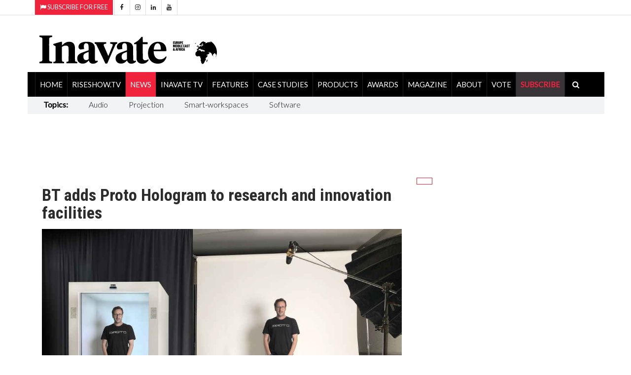

--- FILE ---
content_type: text/html; charset=utf-8
request_url: https://www.inavateonthenet.net/news/article/bt-adds-proto-hologram-to-research-and-innovation-facilities
body_size: 28085
content:




<!DOCTYPE html>


<html xmlns="http://www.w3.org/1999/xhtml"  lang="en">
<head>
     <!-- Google Tag Manager -->
<script>(function(w,d,s,l,i){w[l]=w[l]||[];w[l].push({'gtm.start':
new Date().getTime(),event:'gtm.js'});var f=d.getElementsByTagName(s)[0],
j=d.createElement(s),dl=l!='dataLayer'?'&l='+l:'';j.async=true;j.src=
'https://www.googletagmanager.com/gtm.js?id='+i+dl;f.parentNode.insertBefore(j,f);
})(window,document,'script','dataLayer','GTM-5XZDVPW');</script>
<!-- End Google Tag Manager -->

		<meta charset="utf-8">
		<meta http-equiv="X-UA-Compatible" content="IE=edge">
		<meta name="viewport" content="width=device-width, initial-scale=1">

        
<link rel="canonical" href="https://www.inavateonthenet.net/news/article/bt-adds-proto-hologram-to-research-and-innovation-facilities" />

<meta property="og:title" content="BT adds Proto Hologram to research and innovation facilities" />
<meta property="og:type" content="article" />
<meta property="og:url"  content="https://www.inavateonthenet.net/news/article/bt-adds-proto-hologram-to-research-and-innovation-facilities" />
<meta property="og:locale" content="en_GB" />
<meta property="og:site_name" content="Inavate Magazine" />
<meta property="og:description" content="BT will feature Proto’s hologram platform at its Innovation Centre at the head office in London as w" />
<meta property="og:image" content="https://res.cloudinary.com/iml/image/upload/w_1024,c_scale/c_crop,g_custom/w_1024,c_scale/v1664180178/widgetdocs/protoepic-davidnussbaumceo_sv9aig.jpg" />
<meta name="twitter:card" content="summary_large_image">
<meta name="twitter:title" content="BT adds Proto Hologram to research and innovation facilities">    
<meta name="twitter:site" content="@inavate"/>
<meta name="twitter:description" content="BT will feature Proto’s hologram platform at its Innovation Centre at the head office in London as w" /> 
<meta name="twitter:site" content="@inavate" />
<meta name="twitter:image" content="https://res.cloudinary.com/iml/image/upload/w_1024,c_scale/c_crop,g_custom/w_1024,c_scale/v1664180178/widgetdocs/protoepic-davidnussbaumceo_sv9aig.jpg" />
<meta name="twitter:creator" content="@inavate" />
<meta name="description" content="Inavate - BT adds Proto Hologram to research and innovation facilities" />
<meta name="author" content="Inavate" />
<meta property="article:publisher" content="https://www.facebook.com/inavatemagazine" />
<meta property="article:published_time" content="2022-09-26T08:14:01+00:00" /> 
<meta property="article:modified_time" content="2022-09-26T08:14:01+00:00" />
<meta property="og:updated_time" content="2022-09-26T08:14:01+00:00" />


       
		<title>BT adds Proto Hologram to research and innovation facil - Inavate</title>

       <script src="https://cdn.broadstreetads.com/init-2.min.js"></script>
       <script>broadstreet.watch({ networkId: 8592, useAltZone: 800 })</script>

    

		<!-- Google font -->
		<link href="https://fonts.googleapis.com/css?family=Open+Sans:400,700%7CLato:300,400" rel="stylesheet">  
      
		
        <link rel="stylesheet" href="//fonts.googleapis.com/css?family=Roboto+Condensed:400,300,300italic,400italic,700,700italic&amp;subset=latin,greek" type="text/css" />
    
		<!-- Bootstrap -->
		<link type="text/css" rel="stylesheet" href="https://www.inavateonthenet.net/css/bootstrap.min.css"/>

		<!-- Owl Carousel 
		<link type="text/css" rel="stylesheet" href="https://www.inavateonthenet.net/css/owl.carousel.css" />
		<link type="text/css" rel="stylesheet" href="https://www.inavateonthenet.net/css/owl.theme.default.css" />
		-->
		<!-- Font Awesome Icon -->
		<link rel="stylesheet" href="https://www.inavateonthenet.net/css/font-awesome.min.css">
   <link href="//cdn.rawgit.com/noelboss/featherlight/1.7.13/release/featherlight.min.css" type="text/css" rel="stylesheet" />


		<!-- Custom stlylesheet -->
		<link type="text/css" rel="stylesheet" href="https://www.inavateonthenet.net/css/style.min.css"/>

		<!-- HTML5 shim and Respond.js for IE8 support of HTML5 elements and media queries -->
		<!-- WARNING: Respond.js doesn't work if you view the page via file:// -->
		<!--[if lt IE 9]>
		  <script defer src="https://oss.maxcdn.com/html5shiv/3.7.3/html5shiv.min.js"></script>
		  <script defer src="https://oss.maxcdn.com/respond/1.4.2/respond.min.js"></script>
		<![endif]-->
         
    
     
    
        <!-- Global site tag (gtag.js) - Google Analytics -->
        <script async src="https://www.googletagmanager.com/gtag/js?id=UA-6488714-9"></script>
        <script>
          window.dataLayer = window.dataLayer || [];
        function gtag(){dataLayer.push(arguments);}
        gtag('js', new Date());
        gtag('config', 'UA-6488714-9');
            
  gtag('event', 'Article', {'event_category' : 'News', 'event_label' : 'bt-adds-proto-hologram-to-research-and-innovation-facilities'}); </script>

        </script>



    

    <!-- font chage test -->
    <style>
        .article .article-title {
        font-size: 22px;
        line-height:24px;
       }

          .article .article-title-top {
        font-size: 34px;
        line-height:36px;
       }


        .article .article-body{
            font-size:20px;font-weight: 400;
        }
.article.row-article .article-img {
    width: 65%;
    float: left;
    margin-right: 30px;
    margin-bottom: 0px;
}
    </style>

    <style>
            .matt-bar li{
                        font-size:16px;
                        padding-right:10px;
                        padding-top:5px; 
                        padding-right:25px;  
                        padding-left:17px; 
                    }
                    .matt-bar li a {
                        font-size:16px;
                         font-weight:100;
                    }

            .billboardheader{
               
            }
            .billboardNav{
                background-color: white;
                margin: auto;
                width: 1169px;
                border: 0px;
                padding: 0px;
            }
</style>
        
       <script type="application/ld+json">
    {
      "@context": "https://schema.org",
      "@type": "NewsArticle",
      "headline": "BT adds Proto Hologram to research and innovation facilities",
      "image": [
        "https://res.cloudinary.com/iml/image/upload/w_1024,c_scale/c_crop,g_custom/w_1024,c_scale/v1664180178/widgetdocs/protoepic-davidnussbaumceo_sv9aig.jpg",
        "https://www.inavateonthenet.net/img/logo.gif"      
       ],
      "datePublished": "2022-09-26T08:14:01+00:00",
      "dateModified": "2022-09-26T08:14:01+00:00",
      "author": [{
          "@type": "Person",
          "name": "Anna Mitchelle",
          "url": "https://www.inavateonthenet.net/news/article/bt-adds-proto-hologram-to-research-and-innovation-facilities"
        }]
    }
    </script>




    


    </head>
<body id="bdy" style="background-image: url('https://ad.broadstreetads.com/zone_static/156488/image/0?seed=');   background-color:white;  background-attachment: fixed;   background-position: center top;   background-repeat: no-repeat;">
     <!-- Google Tag Manager (noscript) -->
<noscript><iframe src="https://www.googletagmanager.com/ns.html?id=GTM-5XZDVPW"
height="0" width="0" style="display:none;visibility:hidden"></iframe></noscript>
<!-- End Google Tag Manager (noscript) -->

  <broadstreet-zone zone-id="156531"></broadstreet-zone>
   <broadstreet-zone alt-zone-id="156531"></broadstreet-zone>
    <form method="post" action="./bt-adds-proto-hologram-to-research-and-innovation-facilities?id=article&amp;Title=bt-adds-proto-hologram-to-research-and-innovation-facilities" id="form1">
<div class="aspNetHidden">
<input type="hidden" name="__VIEWSTATE" id="__VIEWSTATE" value="[base64]/97QAeJP3RHBvvOs7/M6GX/e3SFNzL8OAbDxuqF/XkBsnBBknJhahtKqizZ+Baiqs+//ajZ69IATkDconf4AxSWqGbPFVnby5ZlCoay5rIowEnSSHxVH8qcRRucJgg3oFwRP9unwS8OIJmz/FEf2vIWceWUMfS3+Ncm91GguGUPnLUdPl+Iiyz+EbepMqPDatR+gXoLMFrXa9SG75y+UfL9qvlvhMrEBPDyKVAkUO4NZdANL4ANOLheEX/0ogB9MmI8tB7uS9E+GgWc9WW5QazIFkpwrBVsPmmIYe70ag+iIOJXJkXUE9JzXDomh9izkleGNtoZhuKECzHNpzU7FBLVhgH1QZOTbi2ZSoIL+Jl9KrT9tg5v+Y/RhdXy8Re65zJDBM9IT9BP3PBrzwzK9lny5PDrkFsWbfIkqeze/[base64]/qb6QGZMHm/ZdWEsl6ChfQbH531O941HPD+PvSjFNMC5LlpCz+p3/MhtzrPwImGpNDHFhJMGYGeZBxQB8oOzS9SK+nJRSgxX3JwiPmyRygTfaDvqwS6eU4aiw/W/[base64]/1AeZotJ+L3Ay3xORPsSISju2dPi12pViY0zRCXqha/9ZkLxZ4BSbxbvCDdvDof+yT87qdUVvIdW3N+LPw0ED26MNngyDV4+WSxTc5ypmAPvgLrrQp83HphRq+aNUAxe5pZ98GcG4J2k+uudXuE1Ian1DbwK/xTV6UdFZBivVBd1oBiJZqRFlPRhQt/WIdnO19cSMyEnq1gMtsbf1GRAHFCadbMxKAPwWf6FN2/MKUrmwfqaKzb4ZTnhyvUI+XnAiNYdsmK/8i7G6EDS7eGXAkwj4dMZ2Umpez0rxAUaLkC5Iv0oTD4Hs2QgLQ7k1W8hOeOjtRCTwZ1tLqUdvS87s4occkxDjdCl4bANJHtbTTWwo0EkgwJnWCGLU94YzUZXb94dLkhFSDvJ3220R772rNyMY8SoTW6fZTKbAX1B5OZt/9vfnbazWP2DGZAb9PpIVxkZusGhHEJ7qgmRKL8u0DNa71yQxRLTO2JdvuT/uOxMbT0y7aZAT4MsBf8Je/vDGSRWM0FjnfE8mO/gX51S8K9S3xh7fjr7nEX/PdysGvm4GUBMKGuJg6xf5bCHubzqtjRZrkOkK371/JJwuNc7DfbJeutFHV5hzq9O8vpfzq12Jnjw78JRqmBTaRpo+P7WkkWRBZmYIBWFR2H8rcvQpVA/eZZS/9J9pLVAg4YwKC3UoNDGrW9ulqMFEjV7v0ZSoTdBQYFpudbYnHdNOQKYGPc0nOcUMXo5Fvdj6DGhnGIO/xgjUnawygFftNkM623WFWyk5VxJ2zyTxwRTJJLlaDJb3BtYLOHwx6U3Cj2E1H5PeJXkp95431w6uMkmwMwCeYhUEX5XWrnkKS/j7jcBtIK7idkNi796ncoQfzscFIUCqD9jj/aqS1Ao/C4SAMPQW0v3gboQ5P38Qm63r82zVhbAvi3ycxS7Xeyl3uW6nTHMm+cQGPLJLKFb7aefrX6hTcOdwCRIMX78FUlvBzaUVZiMFEzzpC4VKM7ZLGcBUB65X/sVfVnZcxi6sphZzvlzkFW9w3Jmx3TNuhrqd1ucR1dPCNnqrSNkOPp9Tq4P8hHJ27sYIKCa5QOSdd8iw1mNrvDsn/cf15BGdhA2TVb0RDWsM9x0tQnm5YoWh7Og9+0BPtYT2s9/fO1GVNPAQ/XnKZIovsaF5dFeh0TWP7CMtdkqnwemstG7O8MjwFirjr8fd+CiXN5fYJhQyki1UcpHlYODwL/p3lhggS2DPzE99hdLT8tsFiujj4JBoDKRPhgZDCQHcblZj/FWAypbLal5neNYYGE14puRjhn0fSCPjzfcS+biKItEQUc0QcQ9h/PlyQ6Kak1gbAjMMTiMd8D1LrbAOz9PAzRU1u8B7AJYWVshjxNLXHjDUNKR4SO7/OKY2Ou06+bDEwChq23HXDl0rxfzDJKxa2klT/tYxzHQ2s/Q69tHhxnBTDTla0WMxNy1Pcjp6t0umnN8OPHxg2FleWnr4xBYhcc1546V+kk2HZN+cV9qMU2PxZ78vWWFGLt8s7TIvrDlDhj4doTlrKTmqbu9dpEBjHj1Asis//8PmsE9H2QLMoPOGxa/0Ac3sEkaQ5PlRzsMEYylP/t8CEz87IIUainLOMyUn8zYExbrdmsXxWpe5RK6UPdHJl4RyohCnE6T/hLCv+UOmxrkUsmSHwPdnf2Fggr110MKtDnsFfBUcgDQmGF711BYhm1Hd2zHBCifv7TkeZrzWqc+oNXyMZlzkm/DxwnfFNe6b+j9/sN4mqQJLFvLtMbUD++uMJyBwONE0kEdmJnc8a7MeJeV+9vagRtw7JPKzb4WFILIxVE88MYzUPmLidssoIcWtGdUYMVLROKRMHA+F/xeRS7vgu1mZUoYC72JQ/zud39X1KODbMgzf8KT+8SRB4R/ID8kXxj5IXfjb4LHbgMbzYyQZlmUx7x0tWiqjGGztqkMV3/2+5uBXQmgMbL6PdWnVLeExN5nm5HhRIiKjJXZrkv9r4dkwp1acHimuOJbEySBDGUHA9x1St1HQCqHRJ0EMFRn+HHQ3/dBwqxd/irJ5oSZ2HULpJSS89MMMa0cV3b9gMvCae0RitEjTobfXTCEWov/9GgR87XSVL6TbB3BJhdWaCZ49KdDzFiEHaO8UfDY+1z78rKi1XV92SBldjICtPTB0NfLSksa/YJt9lrKDsvdMaKX6nJBT4ISQ9VFmJLips6JiZAn3RdICGsq/z4nV46dcYZCRxii3B0mASr8zMJlv0xqA55b3XWXwqA27nNHVzaPIlEbNA+cT77pAx5oizQwpQjeFf6HBs/7gjcGkjxA7wup0fUf6NvJTrchTIK6+VIBJE/O5bnPJG7sAO5eT+lNQov31UyCm4InmgtA/ONeoMS8hoJUN28OyzwV5OOuWx81FgIm5teNsodbFVmaUPo5/l2kR8cSGdn79FvbPqOOrwGILsFOQxXMR1qBbbHN+nMixxvkM7/GE46mnzCwiAIQfQOlPOgX6zY6nbCikzJaw7uc/LdwEHcYumA3hzlvrTzyjTlV3lnafVkcUQMlsMjZ5EA9FSudfeaN99rVsTqVljuvH/zXrdtDhZpSo45Cro9vwFKAw5f2+j7Fyd9gwRt5gbexTuAd/aD0GLGTdfbVUzFK9uAqBTRmrmN/R9mA0IlmfYnHYb93AnDFRbDEkU7yB94GrLmHQ8kiuuCvX8XtiA/H3Jqtan1zQd/0w6heg3Yip3gjsIFmA9/yFc0UOadP8aXFdA7vzo32N8UszTjM7x1k7/vlW9VPWC8JRRgWUlnfKwfCx4SmRr20o2IIAfD9Q23uk1vPzBwnEAGnb6JClviRnquqI3K2TotUt7Y8i/zj0Mu0hwwYls9gsQSl1+LEvDrIoeEedoU4Ot83eV2do7HSBzAhZ0n3QLR3XSDjxOouCx9XVjj5bcTXKUmQtnZie8ILiqxmun0FbxDrVctlDhFLbERoiLzJmY+/deOWAZiA/L2CNxhSY15gZIqH46IZdu1mQwcUqGRiKfC2/OWSnA8CrVZdsDrUB+PgMSDnetWWAmGnbgD9+2N3kuOfqBQ/EQ06JDFu77gWFz6QYqiDd4CVYCDKeN3Yz2fo7LiJnlQKKsdUQH9MB+xe/K9pHJwWWmoG7amX4nGsxqHjnqkiz19WtzGI/LJkhhCuHR2htKxM70DWrOvVsnwIMLuCYJSi8tgEjAdv7UErHQLjlz7XEZag90mbKDebFvNR4zltSHRtPxYhPt4deglaoKz2LRdRrYTF5C/MB8zHFiFqPVCRofi7gY/HGtc9orRfFSb7dfIoGgUrs3zq+cyA1TEaWw31DTA7QGlVLmlH+QLpBjulvEulALw9e926smb+9nhr0/RP2MNHSFLRTktIqiMQVbMu35dMRy0Y63BtpnZ+ioV/[base64]//Xau2tzG3rKEuYjqdOe3qlB+YHMdsONyDtv1/+GCQfWQFrhtpLZFuuYu1j3rv/RTMJFZ17zYuSzCBoMJsrlYAN3tFy8DfFzx4icGUSraD/U6W9iB6L2gQMQ1xjy941tm0/e5b4p48J8NwDxoYbC1oLZWk4RylR1T0UPv61dDgD2DGABxs7Tt+o4gytIZ/QbsEUnyXAZdsB7K5e6IYww4mZyk0bNdhT9Cs7fpYbQDXGqfId4noolJgE8ATWJkeH2i/k3UXbORKy4bIrwadKkmpys1Sb8ptC56s24No2vnf0gFtHyqwvFp10L8+Ow9ud3S4mkwevO8D7jUtUneePhLpNExJcDNwz/te07Uzl0+kZjQ9mG0LhsVggU8lU4s0FEbpxS8hmBTrjjGlkJWIS5w6/Z0M8qwi5Lv/D+LT9lKX2RjR9c9YUapdqRPYJmOudj2dKhJ8uoWLV9/OdME6zcCwmqhsBQorbTuVNn6hlqIiLrMerUMlUBQBuvspOjYuckT2LzTaz/[base64]/UUP9UJL2ZHZGCjE3s+wAGYylNI5Q/9yukzNOC1nawaDjZoehmy7ZB9gK8/W2mfsc6tMs6K4QkoQRB0pPihJvC+ZpqNHuhJHZBd7lyreJUCUsTR+ZRBipLaqQHy9ZryuzDWCHOnvKc37klTCGm35sYXbxXmZNx0bVF+FKaMux/RD+YBf6XU6Gw/HdFSR98bSGQlvTC7a+d9KMmrFFdnnCGZ77FcYho0pbsiWPhp9ns4myRC7XybUWqo2NAg4pVFdMQYhaWMIErNdgwKfLeFUJBr1pslI4o1xgszbPoXpCJwuRzs9dErZZCTj/w5Ai7kojHyEM220GKKuyaOQZNVmS2ABYG4ICfoXt/cOxPHAt/j620Vk/[base64]/l78nEar8t/[base64]/okE0HAw0Im2V79IHIwMODrHcg7a8d4o3HoA5m7vpVr2wIyZfv0Ro8YMcAS2LNl8nDjRrA+4p+ei9xQ90c4/j7le5x2MSBiQunS3dtUko8gGPWvTtZs5QkrFmaDOOx/kRxXDwCbnW2/wkbR4Z+UecvyHGvyzzuly1POhxEpQqDKZNUY6rCgMaWEUu/j7yvOJigjpFR83czlmJGAcIZlhbA6MtqF3U65arRowPjc3TWIci5ySYIht/s3TZngKOCeD/BVYuupeHioVnwZ+ageIc7CqdbNi4ueZR7loR6QfzcGO2dfhWc8oiUeQ8c9omWP1A0CTgg2lYX1g8+UvHx/ychQ36oK94B2NYfYUi5Qakd2kb1myPVRkKZwPss294EaPIAjz7643q8xYs/RzjQt19ifJtKng0pukVONCB0EymO51AjsmEYdLAJR5a4USIFv8k+2ASzn2ek8XwDC+supDRjB96/9JqWClo2kBw/C/G7SNj9tVjsRQaNuNuwVvgfJz0hc+gEkcFBOjjnxPJJZN0qhhW6tPlXjz7eDZ+UEMEF6clGDsSgCj9SOscOFLhIiw8qijZzKCs0uWnpy8MBWqvcMond455eDQjQ3xKDFezuf+rNyXRfcU7agjCPbCL797a8uSSuHntP1cuCKiiaKQCcJZPO4AYWTt64/ewZQqvGVCYbXcj07vensmaNp5WU46Cb8jC2jNw7bNxboWgQz011roGWQ1XlaEx0t5YcgxLbg/2+ntsBsMp70cSqsSdndgzioqL7itPCYOk4VC2697ioK67XSMGTLBzROpIo0SLm2OBmk8j7IAGK8aE0GZCGNlu5oC41MiirPb9dcqaEEV+RIcz1xVx7Q2FPBJLDH1f3VgfE499gCDyjGh/0PfeJaECMRdIFkhVd3IUDAAKlFmd1VFcct7904o4jgk0sHlLhvGkMeDPGlZguJiH6IlrI4wfLrO5l6rqaQcKa36KHgU9wGZIrRgl8ShGo7hAuszHPtNeV9gYN/S5iLNGAey1ykvAF30qBQg6aCd4BTU/7kinuwH710RKahQXMrBLc9RXeU1AaFf3YIkp01okL/9k1KSM+DM1p6mdNH5LW4G/aBa+cpuBQy67YLN0kN3Ew6qksA8czbjFrN82CGsy8zvbXszmJL6gG/vf2eF5d0QuIR2SdzaAinzymMC5V1GxTedXp/8NLJtUmsjY+FgrMOMaEZQhA2W6VFXnkmA8dxZboKcv9cnx6vDElsyktPd5wqLCbk0THEUwgBAee3iO5YeT57YAsFkI7jJzB6zd7m0HaqUorTIPKh0SUm9r2DGs9do3I44p4bI2IGbiw+kUrfVzAFkrg6+ZdlRqG4hHuh3O/YaMN7HzKN7PyaXIhplmf+VVbcae1TSNs8SBxlH8wfv5nwaL19iP7gv1soPrPjTKvvbxx/lZMnAEtg5bE9Xi3ts8PoJoYQgK+SPpssBMe5MM7KAaTTBdOSIaUCpiA50+fwf7GtxAujBES2HT9QOsE/7Vr9++G+J6KfYcDvEwwR/BRkoyPapXlqPns6tcoVfhg7ESFp0zTkqSHAQivGxzCPZ2xufOEv4Z+YBy+qV6RAb8rGam9F/ksNmPc0rJ8dA2WOxFr7LWMf3ru1grU61VPd/2sF7Dyewlk62Nyqu15YsjkcCR5DpqL2a3OaoZ1h8tPszhgUgvwbYtLjrIX2eOuXomG6lS4DLVwQThx6cHpni01ndFaUmHLrV6LFdFG0zQrXKl9lKR9ioQ8ibFmIB/RjoIgOBy+E7iqNN1E6Fq6lYZ/tZuPvjx67ekCZ7N7Za9QqbjS0NASch68TktEO3DzxVQCvyCrWYxpRDEg7idAxT3CHLP3ZUkc5caIDqFPxfpjJCeh/4p5GdSKS6g+uTs9afbe/GUgt6YQFDjd2U0VBqEuraPWS6gI9Z7jBFG444/8BbgaUzmNxMep2zalKHmk1D3sK4EHEOfR+6xWkYGRIpEufY9NBpiN2ptilr/n0islOoEQl9HIHB0WySUHY01XVbrHBJ3u/VjdfV92UIwlnEBRX3ZsrBfuXIBU8iBVfQNAFKl738aIrhuwMWt7WLsDZTWAWa4gJxLWuZymNDDiLgY6eRQVed18gnFV2CWban4u9ov4S/SWQp9TvegMEClE4TJe0D0NV/+oDwLN/pyTnx7QBKVJSlpyDdD11KI9tPNZ5R8RjFTvY+l9LcW83z/MQK0O1+RVg3VGgq+sxwvpklUz2T2ZWwH1ZPzrAmpzlTnMszEjcVyQpP99r67WqTqXueqQ+2085WHEuX30L2lvHy5fdDg5uwF9gDzH3tdggC/1pj0B3K6su6iHoZzk3+LNCvSWqDVU0s5SyJ6DZNSD4OxxOnPhAIXuj4f5VyHnEY4BZQbn1bTLFBkOuTEqsMVA1A7MfF8WtWLzxGipetYB2oIfGX+TEVVCaqzTgbPW7nbiMBdU5spwaJiEMI8x8aMRr92/TcspW7o4Vk52agrcgOjHz4Mr5yx3XwdOdT5+htbiFeANEh2KL58fthIune42dzLXksb1j3lDSbeyA7zFVvEQdQcn6CcKGVvlKRe0Cv/1qw5JCCxEcRFWEspi+n6gESat/FjG2Mbr/ecnbe1jkmMEhwz0mODgMNs+bh+Wyw6L/wahvvZ/ZF2T9WnUvXgqtKrONNYVixI5kltjZDd2gvUa27StZLnCftXzU6+LzNrwgLUwG1jDJeQVC1gJ9YG1c7CpH6tkKdUVV5Des3pIY/BHUZOOQ0IPxr2NzHRNfF+mN2OzWp+mtns8/52C9IIPzogdWHlSN1ciSF8RVEZA8oX341qY05Btkusj0WC6fW48jORUGVNEmD4fWne2fgLF2dernU7ZB3CWcDl/7Iz3swra+JBCZFO3oyHBdBwJyz91BjDewESPdtWJSJvziOS7FDCYHjlXP05LSoWz1TLFdkKgKUTnMruHay+uVepHZDa9gl9dSMUfHpTNl/z5O1S19hMDTP53XTNZZrbKchH16a8AppuNoQNySYk/48vhOYyBlb57b+GQGx/OfWmDYGgpFDL7y02kxhBdfwXbM1aDEdbQR97aiDqVWCjPrfUe1wJZBR38bgTEEtmJByuBBoy1F4FcVARD+UNGACgdkdCBJt79lfJTqI89pnZiVhAky8IOKCjQVPfQtGTv80XNZnsU/Pjfd/+NELvzC95R/FqB8oYgdmB6ZaNz7fi1qyfaKh7TCdjhkkKfhZ/2pmiR0SsURKffwJ59MjP7YRbZfAyMEZHKfchKH298PGvJpKwYEWl2KCX4U62nLiCIKficiIEoU18bH4A4aKAfNKhqPXzaLhFg9SKUYJTHiHiSMHBs7/Y4nmVCX+cSGs2+ZZtrla7ZPyTy4zrHEdPYaWu3gB55CMscX0kq9lPwTlbslc/fzuhk9eGRaLgA48Qwps5VfFXaaWrtaRuITLsc3RapdSUxq7KIUvAwNj7As0OGO/Zf2DNmJCkBKg4n1Ws7jVtYyV945vlA8MUgWbfSqT1tb2aClAdIPNF/lVBPHhVk71oPTVVoU68+tyLTlQSh7meOOHidKpl88dr5MG1XeaoARdQwgEBu4Yp8JXEbUu0dtbCWjsfgZKBG1WnS9OVlMKFW6DfwmFNbiZNUYQvzlccollv3GSzHEUF1WQrnR3URULsyYrGWBc+OJbt8XUUg9fpu/QbplBWyzYHRS8/[base64]/5LQcEJV3sjZXdS7SdM6YD3hTZtmwWjHGljjyu4IUAsVy5CkCq+U8JssS24w9oT5EgFKYPd4aPgqgoxSjjbuKmyltntRNZJe/foIbguPcL+nPJLRzc04XhdGwEBVcC1oM0o2YzeayC9MAr68A3KjUbI3k8LlIG4jWmlyQntavX1tRg9TIw2czLlL4mQ4+V7YseXcBAvYBXV37rvwiBqkZ1j3kfSNWHLVLGDKX/8m8ubTzzxjW9mYdVZmck6GtjJZD+2lL8GgVGxqufqwXyeorByv9QbdIeehlQzSWLppfZze0kMmDfSEJ9ZE8sUzm09M42JBbMrUBNGfj+L7CDEL9dPaShEk/FLNHngs+MePprJn9ITcFPym7yRbWwZUUbu3KQLvrbem/jmt+vabzaPk3ySHgQHYJiy7ctf6pM2kTGOX6PN3kWF83Dr3MhV/msbshlZBk2GJpCcowHSTmkjT19deL2U+Y6Eq+RLNkkRWFUOKj4moxUVrr+FJ6KiAfkE3uevV+h9sowGCjkxGYwXqLbvrvTkGXe5WmSze/etDcn26g2Nyg8V8XVQ91CvQ4DJKQWtJcE3osZiuv92FS648O20cQHyinOIXHD2O41yvZogR4tSG8OPXJL/eYOIfMhZrGnc7Z6JLKvjJPsE4p7iLe8UpqiTrJ/ToMuIws5wcWmd3YLK3F9QeJuyL5QEfZqGT0Wlip8eWHlW6j2bTtMwNG2q0kxHGHVb/kWYs1I2Xdk0LJc9jnitq31xbYYqaj/MwSFM9McR0spTV5YG3alHzj5j4uAK1eaZC/8MvbFrrn6Tn3/zyz7yg7I6LQ2WgO3Ro9+6G7gO0B1k9nzNV0mXV0j1MUKa9PFJuoG8AjBnlZslPdn++bt0Cj1qrwJJuAxkDFsNI7CWzg3kJLrtlodNzzyUaR3mil5piKxCli4VDsEDUU/J/AQMtgwv7ZPo4EShpLrCcPLkSlmtpP2KMcByUfbQDEp+GaYU21QF0LIlooOYkngugbB8jRgG5RQMTwRNncwxcNpK8ERTbUt+vOjVc5oagyk0vX1G8BEfD78b8+MhtelDO8EAw1yRddT+JvN/fSjMvua74xxBNd/NMRTOUWcrPGil9P5zfLPFfiv/dlNVdBt9kORV42fWU2B4K7z5YbAOGaml9UbYRkueWlq9Qsf0ChiYf9re4wsYXnx0aFuHixQcyzandhEkFqrMh456CCFvMkqRiocc0raB6xDRh/dAqmAamQF81nwkg+SWjSLSwBlm1b2kIIpt0a9t8ZSbC1Bqrm0hRTj9BzYfuvi8zF/r4gOdz8e+aCg+moHdiu9wZxc1pUspiJFGeTuHMeMmePYO4Tao5Wm1rxR1HhzwAPR1MEwrUMvHqFYIW+tMwRcQdu1SeJjEZYKgAv3EofwDBMR6tH/nujqTtPKEGhKtuqbg4Wgni6/lauawiQVOBkE191FgML6km6J5sBNR9fz3/[base64]/U4CS4M5JUj42ViG34sLdqWZ1QiAub40p20E1WKTFr4T8DdGJtIibt7O9/8lCibxnxeKoKgcADmlnSH3r6tX7f34re0bRYTSyj6nUQ2UEgasl3JsXg23II/[base64]/MsCJpn9sY2tu2YdzemyNp/beWShQ3PGv9fy66MTwjtpc0PO+Xd3YBQhp2uTHCFOwZt2/8++jRcnFC1i4zRSd9NkJB8kEso7eASw7jL1VcFZZkhSESpjoEEtfTK7RiZy9s7mVxnIVEMpiMzmrDzEzgN/oFQYJEMCrzdfV6ryIQnqIswhg2m1l33TRGPYXJEJLuCcJtoChLb9Yn4rjJFMt5hOOeoyluMhlIGDxtGHwB07R9+yMYwkDOqEzVBtYyDW25o5X2xKuIvoIMcvCtc6U5j1Y49OKKWq1VKoWRjxR1QhvF+1Bl3fg7dYtrknfGBwe7W3/H/wYb6XGLy69JH1Ncy2wsuqQgA+jHzAU6HtERyhEDqhspwBISI86VZ7HZ+P+z7jxq1KSXJfRqjuDqLoxqPaIDeS5zi0sYG8rjbdc1RDizXIeZaOQT60pK/mMpVg+Dx14t2jOci542cFKhJd/HKHkSbnVGEYmUmOtlsooMxH6N0snwITEtYFnDuru07v524c8n0O9TcSXHJphRuGz3olZcZcQNNaKsIEKAjq5TozpjBbp0CLpcMoVt3fyHcM7pVNK253xtJ0jB+fWZ2QAzBwYnwogPqFUWDPeLf5o45pmlH/ralhXDPBPZxAjv1v7nXGMQuJMUOmVuM7PAmk1NzzfubexEOnvpkZ4BkUOUEmD6rrxCQKSMEv10I34inhMNh2i/3n4OkVliHLbGXMOQUZhzttY3dMN0O2ukMJmeS4DsF0Nq12OFufbUJpvE2FYHOEwESbn1hkPPPS47lwxq85UuWSSKjuZ13MiL8XvvUEwKXYQ2CsHQXx/tHllAL/QjeOHcjx2zd7hbBXQrgo31PGi7vT8LN+/Jegw1pB8WKu7jcNJg2iF1rbzpVaP7oqgCrTB0mcTvLJDI8TLHlUxD3AoJM3Q+b7ELo7GDxLoIGcfX+PXSn5ai9WoeJlubhnUlfJQSSHZdllDSmHIuYwD/Rd3yDi9y8OWGeK8IqHhSaMhlUckKaunF7yd0S+Qdud1YX9XnWQDe8MibcFcB0jRz0vT3lhSHnkf6/40xoK2rz+1l33AvhL7IU97BASYmTkUbFMHwawmwZ27k2oI6oXIxFiX6YNrztupLf7WnA1aL0uzyst65Vv809UqE/XS/hwiLiYH3I58kdHx9GFmj3YZ+J1Sl5/XJyXw3sTS8ah1Idp+/PbXriz4VzmCqUB/7YQ1eZekvMQvc9gvlwfIu92FxYTWFk9ZiE63plq8w9ePQ3asgRfZpb72Qiju/+afTbLuO+G2LPo2+bRX+VOvXP2czyGAGzXxPssDWTQFovj3CGengmBNZIMBAdk1A8+uB62b3WRbW5fPOV7jFqVgEOW16kREaYcVg6hBdkMQRettkVpnmab6IuGm1YPfEFrT/3JNR+8iVkE9nvcw9Q/78y2SEeziqQiQNQpp1fLoCZAxv1GGMEGQJPmS/dGuBKzUKgz+8HvZxBlfOp8IvFqnjI4foakyhGTVlf2culqvhAX6jhCNmWyo+3Hu1ZyceQxCZuHSAcHXWxyE9mQJKxNsNqbGmDSyvN619u+Rekiv0ZXdUSo/XPLY9lV/NrhLy7ho0m0RpBNfMmlEZylUtfaVt6glS3//SIP2s1Ub8C66+4g0mfEhg1tNdmYobjEuclF3MpxELFzhyhl77Z9pMs63oeEa9lc5OsgmhPTb4lHWfib0hjwD86/qLa0gPc4RMGnmE+EdTVhJ5iGSjQin3ILjQVHldBMwbmukLktnNI8UdB+Gyd+drDkLg5Asj0V+PhtxhkEpd4Ht8N5MV/MJPO6SYm/kFpmAGUNzAPotUR37ul1YSP9dNw75X8MR0u+0td1T4VVNuclUqAVzn4Ndccei85mVCZ3wCWHZJLQTxWYe4IctPAiedZ2icQ2qVmj5UGVu/NCUfHVLvLrkFGvZWFCUa4rPuj6ggN7zxqdA/+11OgkR+uM3M4tFVdVSG+pdWH+kp2/4YyTb3fn3qeB7EaVX2O9k5f6ndKc5W6vUfg5+TglrdiSwMjtRN2TN+r2++AnSCXV1trNKsAHgjYHQvQa9ILdBN3n3sXNz/7//ESU5SovMR1ieMtnsU1VN54DcU0O903sRaTpDINBr2Aylo8gSnoFYtJeIpy2Xtqr+5CRDh5Shq4d6zB7F2J/2M4cLtpDsOuIkt3ECCI2Nh3QFK6kHUxBodo+xSVTG7G2edJMD6hU0YZ1PRZjDEEVjyT5cQ1U8PN0oOg3yFttKdJOq7wI4chcA6o9zRLZ6ehL+wlgFnz5Ki433FEO/5PAu9gLszsjELQrRB+3WltlZgSMLuLChZqThEBGH6FNARcygqtHvpLFft9eiO2moK+bjh4duRMCr9HDUd/[base64]/LzWJA5rbFjxm6fWSBDAtVyNtpQv6qAFBkJVoYuK1ciZ2eyKH+n/ZDGI5LyKW4fxCobcXXY8CMOs5C+PcWqL5qFEMWO+m8fGO1dc7gu3MwiQbLEanEvV0UtDK5OUIqagswlQLMLAqIlXP5tvDjBybSR6pcqFy3xy0/K7pRFB8pjgbZ3IAFYnHp/[base64]/luy4RvDD6uuXmRgtLJaosp+bEI3yNEdP7TaAIdXA0Y2q1aSFFKmHbVoKwaQ/EL11ex5oXChdRnt1J6hvsiUKv1v0gkzREN4S8UeozZXXm1arlWWzDhmwdWr7MjNQcV3wvMw81S9CqNNcj/IHA/d+drB/fcxp2nkHdvX2Mm9gqRvH6SPQu3F2Idhcf06YWsVxSnRFsTx+QCDaHsPVDmtxI9mmp43LlTV8H9zjD1XTlzjDctdg+5dByV+z/zaOdmcSEghiZWH5XHKbDvcBttoBJHtiiP7+ypSwNU9aHlhdI/tzbu/4L9vgLZgmSK53UPUxHpsxxR4zgkhHyWhIuRKYBIOEOYOUieLbStptG" />
</div>

<div class="aspNetHidden">

	<input type="hidden" name="__VIEWSTATEGENERATOR" id="__VIEWSTATEGENERATOR" value="CA8C29DA" />
	<input type="hidden" name="__EVENTVALIDATION" id="__EVENTVALIDATION" value="+rsp/k5wbmge/LpgId9czG89BaxfmaZT2oG9qFefPXP1jWdNfNzN1xtwfQpIhZC5xDhbmxPSzFvjnoz5Y9OGTC9r8vWzmhQESFTLUdc1Va8crr1OibxNQqXUIqDA9YGzoQrms8Z5NOB4nCOvgPNUgw==" />
</div>
       
		<!-- Header -->
		<header id="header">
			<!-- Top Header -->
			<div id="top-header"  class="billboardheader">
				<div class="container">
					<div class="header-links">
                        <ul>
                            <li><a href='https://www.register4inavate.com' style='background-color:#ef233c; color:white;'><i class='fa fa-flag'></i>&nbsp;Subscribe for Free</a></li>
                            <li><a href="https://www.facebook.com/inavatemagazine/"><i class="fa fa-facebook"></i></a></li>
                     
                            <li><a href="https://www.instagram.com/inavate_magazine/"><i class="fa fa-instagram"></i></a></li><li><a href="https://www.linkedin.com/company/inavate/"><i class="fa fa-linkedin"></i></a></li><li><a href="https://www.youtube.com/user/inavate05"><i class="fa fa-youtube"></i></a></li>
                        </ul>
					</div>
						<div class="header-social" style="display:none;">
						<img src="https://www.inavateonthenet.net/img/logo.svg" style="height:30px;" alt="pro av magazine, av integration  "/>
					</div>
				</div>
			</div>
			<!-- /Top Header -->
			
               		
            <!-- skin BB -->
            <div style="text-align:center;">
                <br />
                <broadstreet-zone zone-id="183249" class="bnr"></broadstreet-zone>
                <broadstreet-zone alt-zone-id="183249" class="bnr"></broadstreet-zone>
             </div>
            <!-- skin BB -->





               <!-- Billboard Final -->
            
           <div style="padding-bottom:5px; padding-top:5px;">  <center>  <div id='div-gpt-ad-1610721196836-0'>
   <center>  <script>
          googletag.cmd.push(function () { googletag.display('div-gpt-ad-1610721196836-0'); });
      </script></center>
</div>
</center></div>
            <!-- Billboard Final END -->


			<!-- Center Header -->
			<div id="center-header">
				<div class="container hidetop">
					<div class="header-logo">
                       
						<a href="https://www.inavateonthenet.net/" class="logo"><img src="https://www.inavateonthenet.net/img/logo.svg"  alt="pro av magazine, av integration  "/></a>
					</div>
					<div class="header-ads">
				

					</div>
				</div>
			</div>
			<!-- /Center Header -->
			
            <style>
                    .button-nav .search-collapse-btn {
                        display:block;
                        }
                    .input {
                        width: 68%;
                        height: 40px;
                        padding: 0px 15px;
                        border: 1px solid #DDD;
                        background-color: transparent;
                    }
                    .button-nav>div {
                    padding: 15px;
                    border: none;
                    line-height: 20px;
                    background: 0 0;
                    color: #fff;
                }
                </style>
			<!-- Nav Header -->
		<div id="nav-header" style="background-color:white;"  class="billboardNav">
        	<div class="container" style="background-color:black;">
					<nav id="main-nav">
						<div class="nav-logo">
							<a href="https://www.inavateonthenet.net/" class="logo"><img src="https://www.inavateonthenet.net/img/logo-alt.png" alt=""></a>
						</div>
						<ul class="main-nav nav navbar-nav">
                            <li><a href="https://www.inavateonthenet.net/">Home</a></li>
							<li><a href="https://www.riseshow.tv" target="_Blank">RiseShow.tv</a></li>
							<li class="active"><a href="https://www.inavateonthenet.net/News">News</a></li>
							<li><a href="https://www.inavateonthenet.net/InavateTV">Inavate TV</a></li>
							<li><a href="https://www.inavateonthenet.net/Features">Features</a></li>
							<li><a href="https://www.inavateonthenet.net/Case-Studies">Case Studies</a></li>
							<li><a href="https://www.inavateonthenet.net/Products">Products</a></li>
							<li><a href="http://www.inavationawards.com/" target='_blank'>Awards</a></li>
							<li><a href="https://www.inavateonthenet.net/Magazine-Editions">Magazine</a></li>
							<li><a href="https://www.inavateonthenet.net/About">About</a></li>
							<li><a href="https://www.inavateonthenet.net/Vote">Vote</a></li>
							<li><a href="https://www.register4inavate.com/"  style='color: #ef233c; font-weight: bold; background-color:#383438;'>SUBSCRIBE</a></li>

						</ul>
					</nav>
					<div class="button-nav" style="float: left;">
                        <div class="search-collapse-btn"><i class="fa fa-search"></i></div>
                    </div>

                    <div class="button-nav" style="float: right;">


                        <div class="nav-collapse-btn"><i class="fa fa-bars"></i></div>



                        <div class="search-form">

                            <input name="txtSearch" type="text" id="txtSearch" class="input" />&nbsp;
                                               <input type="submit" name="btnSB" value="Search" id="btnSB" style="font-size: 10px; background-color: #ef233c;" />
                        </div>
                    </div>
				</div>
            <!--nh -->
    <div class="container" style="background-color: #F2F3F4; height: 35px;">
                    <nav id="main-nav">
                        <ul class="navbar-nav matt-bar">
                            <li style="color: #000; font-weight: bold;">Topics:</li>
                            <li><a href="https://www.inavateonthenet.net/topics/Audio">Audio</a></li>
                            <li><a href="https://www.inavateonthenet.net/topics/Projection">Projection</a></li>
                            <li><a href="https://www.inavateonthenet.net/topics/Smart-workspaces">Smart-workspaces</a></li>
                            <li><a href="https://www.inavateonthenet.net/topics/Software">Software</a></li>
                        </ul>
                    </nav>
                </div>

<!-- nh -->

			</div>
			<!-- /Nav Header -->
		</header>
		<!-- /Header -->
		
				
		
		<div class="section">
			
			<div class="container">
				<!-- ROW -->
				<div class="row">
                        <div style="min-height:105px;">
                          <!-- LEADERBOARD --------------------------------------------------------------------------------------->
		                 
                       <center> 
                          <br /> <broadstreet-zone zone-id="156477"></broadstreet-zone>
                             <broadstreet-zone alt-zone-id="156477"></broadstreet-zone>
                       </center>
                        </div><br />
		              <!-- LEADERBOARD --------------------------------------------------------------------------------------->
                </div>
					
					<div class="col-md-12">
						
						
						<!-- Tab content -->
						<div class="tab-content">
							<!-- tab1 -->
							<div id="tab1" class="tab-pane fade in active">
								
                                <div class="row">
					
					<div class="col-md-8">
						<!-- row -->
						
                      
                        
						
						<!-- row -->
						

                        <div id="articlebit">
                        <!-- article bit --------------------->
                        	<!-- ARTICLE POST -->
						<article class="article article-post">
							   <h1 class="article-title-top" style="padding-bottom:5px;">
                                    BT adds Proto Hologram to research and innovation facilities</h1>
							<div class="article-main-img">
                                <img src='https://res.cloudinary.com/iml/image/upload/w_1024,c_scale/c_crop,g_custom/w_1024,c_scale/v1664180178/widgetdocs/protoepic-davidnussbaumceo_sv9aig.jpg' alt='BT adds Proto Hologram to research and innovation facilities'>
							</div>
                           
                            <div id="player"></div>
                            
                            

							<div class="article-body">
								<ul class="article-info">
									<li class="article-category"><a href="#">News</a></li>
									<!-- <li class="article-type"><i class="fa fa-file-text"></i></li>-->
								</ul>
							
								<ul class="article-meta">
									<li><i class="fa fa-clock-o"></i>
                                        26/09/2022 </li>
								</ul>
                                BT will feature Proto’s hologram platform at its Innovation Centre at the head office in London as well at its global R&D facility at Adastral Park in Ipswich.<broadstreet-zone alt-zone-id="156479"></broadstreet-zone><br/><br/><p>Proto will be one of a select group of third-party tech partners to be featured in BT&rsquo;s showcase facilities, which provide a window into the world of innovation to inspire, surprise and challenge customers to think about the art of the possible with superior connectivity at the core.&nbsp;</p>
<p>The Proto units BT will demonstrate are capable of providing real time volumetric 4K content and communication, popularly known as holograms, and allow for &ldquo;beaming&rdquo; people in from all over the world for meaningful interactive experiences.</p>
<p>Stuart Wyse, Head of BT's Innovation Showcase in both Adastral Park, Ipswich and London, said, "It&rsquo;s great to be able to show Proto to customers who visit the showcases so they can start to think about how it will enable them to communicate differently and how the underlying 5G or fibre network is essential for this and other new innovations"</p>
                                
							</div>
						</article>
						<!-- /ARTICLE POST -->

                        
						       
                 



                            <!-- INAVATE TV -->
                            <div class="row">
                                
                                <div class="col-md-12">
    <div class="section-title">
        <h1 class="title">View More Articles..</h1>
    </div>
    <div class="tab-content">
        <div id="tab1" class="tab-pane fade in active">
            <div class="row">
                <div class="col-md-3 col-sm-3">
                    <article class="article">
                        <div class="article-img">
                            <a href="/news/article/panasonic-to-cut-10000-jobs-globally">
                                <img src="https://res.cloudinary.com/iml/image/upload/w_400,c_scale/c_crop,g_custom/v1747049335/widgetdocs/shutterstock_2567550707_lvceun.jpg" alt="">
                            </a>
                        </div>
                        <div class="article-body">
                            <h4 class="article-title"><a href="/news/article/panasonic-to-cut-10000-jobs-globally">Panasonic to cut 10,000 jobs globally</a></h4>
                            <ul class="article-meta">
                                <li><i class="fa fa-clock-o"></i>12/05/2025</li>
                                <li></li>
                            </ul>
                        </div>
                    </article>
                </div>
                <div class="col-md-3 col-sm-3">
                    <article class="article">
                        <div class="article-img">
                            <a href="/news/article/infiled-screen-takes-centre-stage-at-circuit-paul-ricard">
                                <img src="https://res.cloudinary.com/iml/image/upload/w_400,c_scale/c_crop,g_custom/v1750849695/widgetdocs/infiled_france_svy90u.jpg" alt="">
                            </a>
                        </div>
                        <div class="article-body">
                            <h4 class="article-title"><a href="/news/article/infiled-screen-takes-centre-stage-at-circuit-paul-ricard">InfiLED screen takes centre stage at Circuit Paul Ricard</a></h4>
                            <ul class="article-meta">
                                <li><i class="fa fa-clock-o"></i>25/06/2025</li>
                                <li></li>
                            </ul>
                        </div>
                    </article>
                </div>
                <div class="col-md-3 col-sm-3">
                    <article class="article">
                        <div class="article-img">
                            <a href="/news/article/whitwam-avi-returns-to-st-giles-with-managed-services-commitment">
                                <img src="https://res.cloudinary.com/iml/image/upload/w_400,c_scale/c_crop,g_custom/v1754042822/widgetdocs/St._GIles_Cathedral_nrgzix.jpg" alt="">
                            </a>
                        </div>
                        <div class="article-body">
                            <h4 class="article-title"><a href="/news/article/whitwam-avi-returns-to-st-giles-with-managed-services-commitment">Whitwam AVI returns to St. Giles with managed services commitment</a></h4>
                            <ul class="article-meta">
                                <li><i class="fa fa-clock-o"></i>01/08/2025</li>
                                <li></li>
                            </ul>
                        </div>
                    </article>
                </div>
                <div class="col-md-3 col-sm-3">
                    <article class="article">
                        <div class="article-img">
                            <a href="/news/article/genelec-expands-uk-sales-team-with-perry-swain-hire">
                                <img src="https://res.cloudinary.com/iml/image/upload/w_400,c_scale/c_crop,g_custom/v1746542229/widgetdocs/Perry_Swain_bzrexj.jpg" alt="">
                            </a>
                        </div>
                        <div class="article-body">
                            <h4 class="article-title"><a href="/news/article/genelec-expands-uk-sales-team-with-perry-swain-hire">Genelec expands UK sales team with Perry Swain hire</a></h4>
                            <ul class="article-meta">
                                <li><i class="fa fa-clock-o"></i>06/05/2025</li>
                                <li></li>
                            </ul>
                        </div>
                    </article>
                </div>
            </div>
        </div>
    </div>
</div>

                                
                            </div>

                            
                            	<!-- AD SECTION -->
		<div class="visible-lg visible-md">
		
		</div>
		<!-- /AD SECTION -->


                            
                     

                       



                        	</div>

                        <!-- --------end ----------------------------------->

                        

                         <!-- read more -->
                        
                         <br />
                         <!--/ read more -->


						
					</div>
					
					
					
					<div class="col-md-4">
                        <!-- Filter Block -->
                        	

                         <!-- /Filter Block -->



                            <!-- widget tags -->
						<div class="widget-tags">
                          
							<ul>
                                <li><a href='https://www.inavateonthenet.net/topics/'></a></li>

							
								
							</ul><br /><br />
						</div>
						<!-- /widget tags -->
                            


						
                        <div id="Ad1" class="widget center-block ">
                            <center>
                            <!-- MPU1-->
                           <broadstreet-zone zone-id="156479"></broadstreet-zone>

                            </center>
                        </div>
						
						
                        	
                        
					

                        <div id="Ad2" class="widget center-block">
                          
                            <center>
                                <!-- MPU2-->
                                <broadstreet-zone zone-id="156480"></broadstreet-zone>

                            </center>
                        </div>
						
						
						<div class="widget">
							<div class="widget-title">
								
							</div>
													
						
                            <div id="Ad3" class="widget center-block">
                                <!-- MPU 3 -->
                                <center>
                                    <broadstreet-zone zone-id="156481"></broadstreet-zone>
                                </center>
                                
                            </div>
						


                            		
						
                            <div id="Ad4" class="widget center-block">
                                <!-- MPU 4 -->
                                <center>
                                    <broadstreet-zone zone-id="156482"></broadstreet-zone>
                                </center>
                            </div>
                        

                                                       
						
                    <div id="Ad5" class="widget center-block">
	                    <!-- MPU 5 -->
                        <center>
	                  <broadstreet-zone zone-id="156483"></broadstreet-zone>

                        </center>
                    </div>		


                    <div id="Ad6" class="widget center-block">
	                    <!-- MPU 6 -->
                        <center>
                       <broadstreet-zone zone-id="156484"></broadstreet-zone>

                        </center>
                    </div>	


                      <div id="Ad7" class="widget center-block ">
                            <!-- MPU 7 --> 
                          <center>
                         <broadstreet-zone zone-id="156485"></broadstreet-zone>

                          </center>
                      </div>	

                            
                      <div id="Div1" class="widget center-block ">
                            <!-- MPU 8 --> 
                          <center>
                         <broadstreet-zone zone-id="156486"></broadstreet-zone>

                          </center>
                      </div>	
  
                            

	   

  <!-- subscribe widget -->
             
<!-- /subscribe widget --><br />



						</div>
						<!-- /article widget -->
					</div>
					
				</div>

								
							</div>
							<!-- /tab1 -->
						</div>
						<!-- /tab content -->
					</div>
					
				</div>
				
			</div>
			
		</div>
		
		 

		
	
		
		
		
		
		<div class="section">
			
			
			
		</div>
		
		

        
		<div class="section">
			
			<div class="container">
				<!-- ROW -->
			<!-- tv was here -->
				
			</div>
			

                 

		</div>
		


		<!-- FOOTER -->
		<footer id="footer">
			<!-- Top Footer -->
			<div id="top-footer" class="section">
				
				<div class="container">
					<!-- ROW -->
					<div class="row">
						<!-- Column 1 -->
						<div class="col-md-8">
							<!-- footer about -->
							<div class="footer-widget about-widget">
								<div class="footer-logo">
									<a href="#" class="logo"><img src="https://www.inavateonthenet.net/img/logo-white.png" alt=""></a>
									<h3 style="color:#fff;">EMEA’s media resource for pro AV technology, integration and management</h3>
								</div>
							</div>
							<!-- /footer about -->
							
							
							
						</div>
						<!-- /Column 1 -->
						
					
						
						<!-- Column 3 -->
						<div class="col-md-4">
							
							
							
							
							
						
							
						</div>
						<!-- /Column 3 -->
					</div>
					
				</div>
				
			</div>
			<!-- /Top Footer -->
			
			<!-- Bottom Footer -->
			<div id="bottom-footer" class="section">
				
				<div class="container">
					<!-- ROW -->
					<div class="row">
						<!-- footer links -->
						<div class="col-md-6 col-md-push-6">
                            <p style="color:darkgray"> </p>
							<ul class="footer-links">
								<li><a href="http://www.imlgrouponthenet.net/terms/IML_Group_Website_Terms_and_Conditions_2021.pdf" target="_blank">Website T&Cs</a></li>
								<li><a href="https://www.inavateonthenet.net/About" target="_blank">Contact</a></li>
								<li><a href="http://www.imlgrouponthenet.net/terms/BusinessTerms.pdf" target="_blank">Advertising Terms</a></li>
								<li><a href="http://www.imlgrouponthenet.net/terms/PrivacyPolicy.pdf" target="_blank">Privacy</a></li><li><a href="http://www.imlgrouponthenet.net/terms/IML_Group_plc_Cookie_Policy.pdf" target="_blank">Cookies</a></li>
							</ul>
						</div>
						<!-- /footer links -->
                       
						<!-- footer copyright -->
						<div class="col-md-6 col-md-pull-6">
							<div class="footer-copyright">
								
							</div>
						</div>
						<!-- /footer copyright -->
					</div>
					
				</div>
				
			</div>
			<!-- /Bottom Footer -->
		</footer>
		<!-- /FOOTER -->
		<div id="mylightbox" class="myPopup modal">
            <div class="modal-dialog">
                <div class="modal-content">
                    <div class="modal-header">
                        <h2 style="text-align: center;">Come on in, it's free!</h2>
                        <h3 style="text-align: center;">This isn't a paywall. It's a Freewall. We don't want to get in the way of what you came here for, so this will only take a few seconds.</h3>
                    </div>
                    <div class="modal-body" style="text-align: center;">
                        <br />
                        <a href="https://www.inavateonthenet.net/ChooseAccountType" class="btn btn-danger">Register</a><br />
                        <br />
                        <h4>Already have an account</h4>
                        <a href="https://www.inavateonthenet.net/login" class="button btn" style="background-color: lightgrey; color: #000; width: 100px;">Login Now</a>
                        <br />
                    </div>
                </div>
            </div>



        </div>
		<!-- Back to top -->
		<div id="back-to-top"></div>
		<!-- Back to top -->
		
		<!-- jQuery Plugins -->
		<script src="https://www.inavateonthenet.net/js/jquery.min.js"></script>
		<script defer src="https://www.inavateonthenet.net/js/bootstrap.min.js"></script>
		<script defer src="https://www.inavateonthenet.net/js/owl.carousel.min.js"></script>
		<script defer src="https://www.inavateonthenet.net/js/main.min.js"></script>

           <script defer src="https://www.inavateonthenet.net/js/featherlight.min.js" type="text/javascript" charset="utf-8"></script>
        
<script>
$( document ).ready(function() {
     $("img").addClass("img-responsive");
});
</script>


          <style>
            .featherlight .featherlight-content {
                position: relative;
                text-align: left;
                vertical-align: middle;
                display: inline-block;
                overflow: auto;
                padding: 25px 25px 0;
                border-bottom: 25px solid transparent;
                margin-left: 5%;
                margin-right: 5%;
                max-height: 95%;
                background: none;
                cursor: auto;
                white-space: normal;
            }

            .featherlight:last-of-type {
                background: rgba(0,0,0,.5);
            }
        </style>

                        <div id='div-gpt-ad-1610721306303-0'>
  <script>
    googletag.cmd.push(function() { googletag.display('div-gpt-ad-1610721306303-0'); });
  </script>
</div>


    </form>

    <!-- Go to www.addthis.com/dashboard to customize your tools -->
<script defer type="text/javascript" src="https://www.inavateonthenet.net/js/addthis_widget.js#pubid=ra-5fca49754956092d"></script>

	


    <!--- Make Skins Work -->
    <script>
        $(document).ready(function () {
            var bg = $('body').css('background-image');

            if (bg && bg !== 'none') {
                // Extract the image URL from background-image
                var url = bg.replace(/^url\(["']?/, '').replace(/["']?\)$/, '');

                var img = new Image();
                img.onload = function () {
                    if (this.width > 1 && this.height > 1) {

                        $(".hidetop").css("display", "none");
                        $(".header-social").css("display", "block");
                        $('body').css('background-color', 'black');
                        $("#bdy").css("background-position", "center top");
                        $("#bdy").css("background-repeat", "no-repeat");
                        $("#bdy").css("background-color", "black");
                        $('#header #nav-header').css('background', 'rgba(0, 0, 0, 0.0001)');
                        $('#bdy').css('cursor', 'pointer');
                        $('.container').css('cursor', 'auto');

                        $('body').click(function (e) {

                            if ($(e.target).closest('.container, .bnr').length) {
                                return; // stop the handler
                            }

                            window.top.open('https://ad.broadstreetads.com/zone_static/156488/click/0?seed=', '_blank');
                        });

                    }
                };
                img.src = url;
            }
        });

    </script>
    <!--- Make Skins Work -->

    
</body>
</html>
